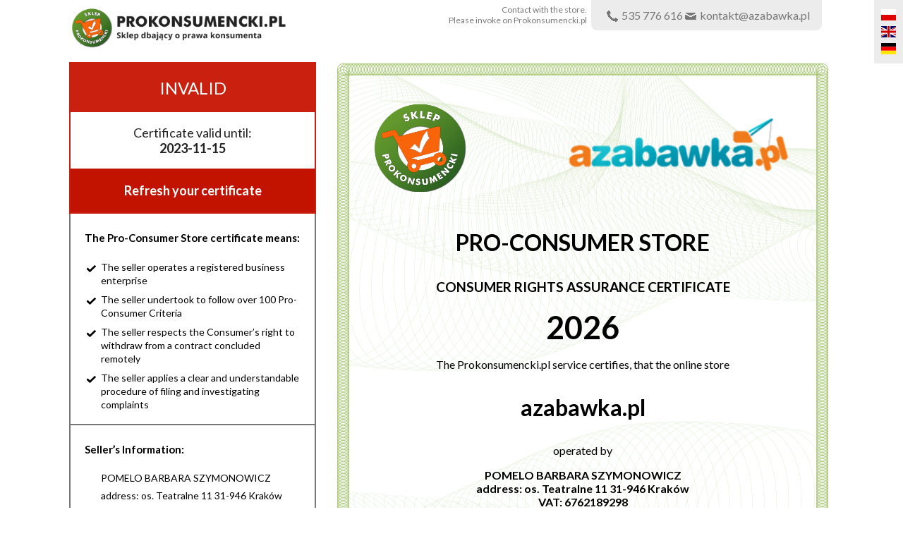

--- FILE ---
content_type: text/html; charset=utf-8
request_url: https://certyfikat.prokonsumencki.pl/en/azabawka.pl/
body_size: 2461
content:




    <html>
    <head>
        <title>azabawka.pl - Sklep Prokonsumencki</title>
        <meta charset="utf-8">
        <meta name="description"
              content="Sklep azabawka.pl otrzymał certyfikat sklep Prokonsumencki. Działamy prokonsumencko! Sklepy z naszymi certyfikatami przestrzegają naszych kryteriów.">
        <meta name="keywords"
              content="regulamin sklepu internetowego, nowa ustawa o prawach konsumenta, certyfikat prokonsumencki, klauzule niedozwolone">
        <link rel="shortcut icon" href="/static/images/favicon.png">
        <link href='https://fonts.googleapis.com/css?family=Lato:400,700&subset=latin,latin-ext' rel='stylesheet'
              type='text/css'>
        <link rel="stylesheet" type="text/css" href="/static/certificate/style.css">
        <script src="//ajax.googleapis.com/ajax/libs/jquery/1.8.3/jquery.min.js"></script>
        <script type="text/javascript">
            function toggle_visibility(id) {
               var e = document.getElementById(id);
               if(e.style.display == 'block')
                  e.style.display = 'none';
               else
                  e.style.display = 'block';
            }
        </script>
    </head>
    <body>

    <div id="flagi"
         style="position: fixed; top:0px; right: 0px; padding: 5px 10px;background: #ECECEC;border-bottom-left-radius:3px;">
	<span class="label label-danger">
        <a href="/azabawka.pl/">
            <span class="flag-icon flag-icon-pl"></span>
        </a>
    </span>
        <span class="label label-danger">
        <a href="/en/azabawka.pl/">
            <span class="flag-icon flag-icon-gb"></span>
        </a>
    </span>
        <span class="label label-danger">
        <a href="/de/azabawka.pl/">
            <span class="flag-icon flag-icon-de"></span>
        </a>
    </span>
    </div>
    <div class="certcont">
        <a href="https://prokonsumencki.pl/" target="_blank" content="nofollow">
            <img width="309" height="60" src="/static/images/logo.png"
                 alt="ustawa o prawach konsumenta, wzór regulaminu sklepu internetowego" id="logo">
        </a>

        <div id="kontakt">
            <div id="napis">
                Contact with the store.<br>
                Please invoke on Prokonsumencki.pl
            </div>
            <div id="info">
                
                    <img width="16" height="16" src="/static/images/phone.png"
                         style="margin:-3px 5px;">535 776 616
                
                <a href="mailto:kontakt@azabawka.pl">
                    <img width="16" height="20" src="/static/images/mail.png"
                         style="margin:0px 5px -5px 0px;<?php if(strlen($sklepTelefon) > 0){echo 'margin-left:15px'; } ?>">kontakt@azabawka.pl
                </a>
            </div>
        </div>

        <div style="margin-top:20px;clear:both;">
            <div id="leftcert">
                <div style="border: 2px solid #c9200f">
                    <div id="status"
                         style="background:#c9200f">
                        
                            invalid
                        
                    </div>
                    <div id="time">
                        <p class="time">
                            Certificate valid until:<br>
                            <strong><span class="datecert">2023-11-15</span></strong>
                        </p>
                    </div>

                    
                        <a target="_blank" href="https://prokonsumencki.pl/kontakt/">
                            <div class="butcert re">Refresh your certificate</div>
                        </a>
                    
                </div>

                <div style="border: 2px solid #777; border-top:0px solid #555;">
                    <div id="promise">
                        <p class="promise">The Pro-Consumer Store certificate
                            means:</p>
                        <ul>
                            <li>The seller operates a registered business
                                enterprise</li>
                            <li>The seller undertook to follow over 100 Pro-Consumer
                                Criteria</li>
                            <li>The seller respects the Consumer’s right to withdraw from a contract
                                concluded remotely</li>
                            <li>The seller applies a clear and understandable procedure of filing and
                                investigating complaints</li>
                        </ul>
                    </div>
                    <div id="info-shop">
                        <p class="promise">Seller’s Information:</p>
                        <ul>
                            <li>POMELO BARBARA SZYMONOWICZ</li>
                            <li>
                                address: os. Teatralne 11 31-946 Kraków</li>
                            
                            <li>vat: 6762189298</li>
                            
                            <li>store website: azabawka.pl</li>
                            <li>e-mail address: kontakt@azabawka.pl</li>
                        </ul>
                    </div>
                </div>
                <a href="https://azabawka.pl/" target="_blank">
                    <div class="butcert gr">Go to store <img width="32" height="32"
                                                                                                src="/static/images/arrow3.png">
                    </div>
                </a>
                <a href="mailto:kontakt@prokonsumencki.pl">
                    <div id="nar" class="butcert re">Report violation <img width="32"
                                                                                                              height="32"
                                                                                                              src="/static/images/arrow3.png">
                    </div>
                </a>

                <a href="https://download.prokonsumencki.pl/certificate.php?name=azabawka.pl" target="_blank">
                    <div class="butcert pob" style="margin-bottom: 13px !important;">
                        <img class="pobimg" src="/static/images/pdf.png">
                        Download PDF
                        <img width="32" height="32" src="/static/images/arrow_down.png" class="pobimg2"></div>
                </a>
                <a href="https://download.prokonsumencki.pl/certificate-jpg.php?name=azabawka.pl" target="_blank">
                    <div class="butcert pob" style="margin: 10px 0 8px 0;">
                        <img class="pobimg" src="/static/images/img.png">
                        Download PNG
                        <img width="32" height="32" src="/static/images/arrow_down.png" class="pobimg2">
                    </div>
                </a>
            </div>

            <div id="rightcert" class="bordercert">
                <div class="logopro"><a target="_blank" href="https://prokonsumencki.pl/">
                    <img itemprop="image" width="236"
                         height="236"
                         src="/static/images/stempel.png"
                         class="logocert"
                         alt="regulamin sklepu internetowego, certyfikat prokonsumencki"></a>
                </div>

                
                    <a target="_blank" href="https://azabawka.pl/">
                        <div class="logoshop"><img src="/media/certificate/azabawka_logo.png"
                                                   alt="azabawka.pl opinie"
                                                   style="vertical-align: middle; align:right;"></div>
                    </a>
                

                <div class="clear"></div>
                <p class="c ttitle">PRO-CONSUMER STORE</p>
                <p class="c title">CONSUMER RIGHTS ASSURANCE CERTIFICATE</p>
                <p class="c title" style="font-weight:900;font-size:45px;margin:0px;">2026
                <p class="c">The Prokonsumencki.pl service certifies, that the online
                    store</p>
                <p class="c ttitle">azabawka.pl</p>
                <p class="c">operated by</p>
                <p class="c adress">
                    POMELO BARBARA SZYMONOWICZ<br>
                    address: os. Teatralne 11 31-946 Kraków<br>
                    
                    VAT: 6762189298
                    
                </p>
                <p class="c pd">received the Pro-Consumer Store Certificate and the Seller undertook to
                    follow the Pro-Consumer Criteria, which means that the Seller adopts terms and conditions which
                    respect the rights of consumers and follows clear and simple rules associated with the right to
                    withdraw from a contract concluded remotely and goods complaint claims.</p>
                <p class="time c pd"><span style="font-size:18px;">Certificate valid
                    until:</span><br>
                    <strong><span style="font-size:22px;">2023-11-15</span></strong></p>

                <p class="c">
                    <img width="740" height="110" src="
                            /static/images/baner/en.png"
                         class="ban-bot">
                </p>
            </div>
        </div>
    </div>
    <div style="clear:both"></div>

    

    <script src="https://ajax.googleapis.com/ajax/libs/jquery/1.11.3/jquery.min.js"></script>
    <script src="https://maxcdn.bootstrapcdn.com/bootstrap/3.3.5/js/bootstrap.min.js"></script>

    </div>
    </body>
    </html>



--- FILE ---
content_type: text/css
request_url: https://certyfikat.prokonsumencki.pl/static/certificate/style.css
body_size: 2433
content:
body{
	font-family: 'Lato', sans-serif;
	margin:0px;
	padding:0px;
}
table {
    border-collapse: collapse;
}

table, th, td {
    border: 1px solid aaa;
	padding: 15px;
}

img {
max-width: 100%;
height: auto;
}
a{
	text-decoration:none;
	color: #000;
}
#logo {
max-height: 60px;
margin-bottom: 0;
margin-top: 10px;
}

#kontakt{
	float:right;
}
#kontakt #napis{
	float:left;
	text-align: right;
    color: #777777;
    padding-right: 6px;
	font-size: 12px;
	position: relative;
    top: 6px;
}
#kontakt #info{
	float:right;
	margin-right:15px;
	margin-bottom:15px;
	background-color: #ECECEC;
	color: #777777;
	padding: 12px 17px 12px 17px;
	border-bottom-right-radius: 8px;
	border-bottom-left-radius: 8px;
}
#kontakt #info a{
	color: #777777;
}
.label-danger{
	float: none;
    display: block;
	margin: 8px 0;
}
.certcont{
	width: 1080px;
	margin: 0 auto;
	margin-top: 0px;
}
.row{ width:100%; padding:50px 0;}
.row:after{ clear:both;}
.description{text-align:center;}
.ca_button{
	font-size: 20px;
font-weight: 500;
-moz-border-radius: 3px;
-webkit-border-radius: 3px;
border-radius: 3px;
padding: 6px 20px;
line-height: 1.7em;
background-color: #f7640a;
border: 2px solid #fff;
width: 300px;
margin:40px auto;
color: #fff;
-webkit-transition: all 2s;
transition: all 500ms;
}
.ca_button:hover{
	background: rgba( 255, 255, 255, 0.2 );
	border: 2px solid transparent;
	-webkit-transition: all 2s;
transition: all 500ms;
}
.toggle{
	background: url("img/menu.png") right 20px center no-repeat #eee ;
	padding:15px;
	cursor: pointer;
}
.icon_kryt{
	float:left; width: 64px; height: 64px;
}
.title_kryt{
	font-size: 30px; margin:0; line-height: 64px;
}
.overview_kryt{line-height:1.7; margin:30px 0;}
.krt_info{
	display:none;
	padding:15px;
	background:#fff;
}
.img_kryt {
max-width: 128px;
}
.borderkryt{
	border: 1px solid #aaa;
}
.kr {
width: 58px;
height: 58px;
overflow: hidden;
float: left;
margin: 15px 25px;
}
.titlekr {
display: none;
}
.kr:hover .titlekr {
display: block;
opacity: 1!important;
position: absolute;
padding: 15px;
background: #eee;
margin: -30px 30px;
}
.contkryt{ padding:30px; width:1080px; margin:0 auto; position:relative; clear:both;}
#leftcert{float:left; width:350px; margin:-2px 0 -2px -2px; background:#fff;}
#status{text-align:center; font-size:24px; padding:20px; color:#fff; text-transform:uppercase;}
#time{text-align:center; font-size:18px; padding:0 20px; color:#222;}
.certstart{font-size:14px; font-weight:600; margin-bottom:10px;}
#promise{padding:10px 20px;}
#info-shop{padding:10px 20px; border-top: 2px solid #777;}
#promise ul{margin:10px 0;}
#promise ul { list-style-type: none;    padding: 0px;    margin: 0px;}
#promise ul li {    background-image: url(https://prokonsumencki.pl/wp-content/uploads/2014/09/check2.png); line-height: 1.4em;
padding-bottom: 8px;   background-repeat: no-repeat;    background-position: 0px 5px; 	margin-top: 0px;    padding-left: 23px; font-size: 14px;}
.promise { font-size:15px; font-weight:600; padding-bottom: 8px!important;}

#info-shop ul{margin:10px 0;}
#info-shop ul { list-style-type: none;    padding: 0px;    margin: 0px;}
#info-shop ul li { background-position: 0px 5px; margin-bottom: 8px; padding-left:23px; font-size: 14px;}
.butcert{text-align:center; font-size:18px; font-weight:600; padding:20px; color:#fff;}
.butcert a{ color:#fff;}
.gr{background:#335314; margin:10px 0 0 0;}
.gr:hover{background:#61972c;}
.re{background:#c21200; margin:10px 0 0 0;}
.re:hover{background:#e72916;}
.gr img{
float: right;
margin: -5px 0 0 -32px;
}
.re img{
float: right;
margin: -5px 0 0 -32px;
}
img.pobimg2{
float: right;
margin: -5px 0 0 -32px;
}
.pob{margin:10px 0 40px 0; background: #999;}
.pob:hover{background: #bbb;}
.pobimg{margin:0px 15px -8px 0;  height:32px;}
.formnar{
padding: 20px;
width:310px;
font-size: 16px;
font-weight:600;
color:#fff;

}
.formnar p {
	padding: 10px 0 3px 0;
}
.formnar input{
	border: 0 solid #ddd;
}
.formnar textarea{
	border: 0 solid #ddd;
}
.formnar input[type=submit]{
	border: 0 solid #ddd;
	background:#ddd;
	padding:10px 20px;
	margin:10px 0 0 0;
	width:100%;
}

#rightcert{ width:592px;
float:left;
padding: 35px;

}
#narform{
	display:none;
}
.c{
text-align:center;
}
.ttitle{font-weight:800; font-size:32px; padding-bottom:0px;}
.title{font-weight:800; font-size:19px;}
.adress{font-weight:600; font-size:16px;}

.ban-bot{}

.bordercert {
	margin: 0 0 50px 30px;
	background: url(https://prokonsumencki.pl/certyfikat/css/img/bgcert_s_3.png);
background-position: center right;
	border: 17px solid transparent;
    -webkit-border-image: url(https://prokonsumencki.pl/wp-content/uploads/2014/09/border_cert3.png) 17 17 round; /* Safari 3.1-5 */
    -o-border-image: url(https://prokonsumencki.pl/wp-content/uploads/2014/09/border_cert3.png) 17 17 round; /* Opera 11-12.1 */
    border-image: url(https://prokonsumencki.pl/wp-content/uploads/2014/09/border_cert3.png) 17 17 round;
}
.clear{clear:both;}
.pd{padding-bottom:50px;}
.logopro{float:left;}
.logocert{width:130px; height:130px; margin:0 auto 20px auto; clear:both;}
.logoshop{height:130px; width:325px; line-height:130px; text-align: right; float:right; display:table-cell; vertical-align: middle;}
.logoshop img{
max-height:320px;
}
tr.grey{background:#f0f0f0;}
a.kid{font-weight:600;}



@media only screen and ( min-width: 981px ) and ( max-width: 1100px ) {
.certcont{
	width: 960px;
	margin: 0 auto;
}
#rightcert{ width:478px;
float:left;
padding: 35px;

}
.logocert{width:100px; height:100px; margin:0 auto 20px auto; clear:both;}
.logoshop{height:100px; width:250px; line-height:100px; text-align: right; display:table-cell; vertical-align: middle;}

	.et_pb_row, .container, .et_pb_container { width: 960px; }

}


@media only screen and ( max-width: 980px ) {
.certcont{
	width: 690px;
	margin: 0 auto;
}

#leftcert{float:left; width:220px; margin:-2px 0 -2px -2px; background:#fff;}
#rightcert{ width:338px;
float:left;
padding: 35px;

}
.logocert{width:60px; height:60px; margin:0 auto 20px auto; clear:both;}
.logoshop{height:60px; width:180px; line-height:60px; text-align: right; display:table-cell; vertical-align: middle;}
.c{
text-align:center;
}
.ttitle{font-weight:800; font-size:26px; padding-bottom:0px;}
.title{font-weight:800; font-size:16px;}
.adress{font-weight:600; font-size:14px;}
.datecert{font-size:20px;}
.ban-bot{}
#time{font-size:15px;}
.bordercert {
	margin: 0 0 50px 30px;
	background: url(https://prokonsumencki.pl/wp-content/uploads/2014/09/bgcert_s_3.png);
background-position: center right;
	border: 17px solid transparent;
    -webkit-border-image: url(https://prokonsumencki.pl/wp-content/uploads/2014/09/border_cert3.png) 17 17 round; /* Safari 3.1-5 */
    -o-border-image: url(https://prokonsumencki.pl/wp-content/uploads/2014/09/border_cert3.png) 17 17 round; /* Opera 11-12.1 */
    border-image: url(https://prokonsumencki.pl/wp-content/uploads/2014/09/border_cert3.png) 17 17 round;
}
.certstart{font-size:13px}
.clear{clear:both;}
.pd{padding-bottom:50px;}
.promise{font-size:13px}
#promise ul li{
	font-size:13px;
}
#info-shop ul li{
font-size:12px;
padding-left:0px;
}
.butcert {
text-align: center;
font-size: 14px;
height:44px;
font-weight: 600;
padding: 0px 10px;
color: #fff;
line-height: 44px;
width: 200px;
}
.re img{
	height:24px;
	width:24px;
	margin: 10px 0 0 0;
}
.gr img{
	height:24px;
	width:24px;
	margin: 10px 0 0 0;
}
.pob img{
	height:24px;
	width:20px;
	margin: 10px 10px -5px 0;
}
.pobimg2{
	height:24px;
	width:24px!important;
	margin: 10px 0px 0 0!important;
}
}


@media only screen and ( max-width: 767px ) {
#kontakt{
	float:left;
}
#kontakt #napis{float:right;text-align:left;padding-left:0px;}
#kontaky #info{float:left;}

.certcont{
	width: 100%;
	margin: 0 auto;
}
.greentext{
	text-align:left;
}
.arrowpob{display:none!important;}
#leftcert{ width:100%; margin:-2px 0 -2px -2px; background:#fff;}
#rightcert{ width:auto;
float:left;
padding: 35px;

}
.logocert{width:60px; height:60px; margin:0 auto 20px auto; clear:both;}
.logoshop{height:60px; width:180px; line-height:60px; text-align: right; display:table-cell; vertical-align: middle;}
.c{
text-align:center;
}
.ttitle{font-weight:800; font-size:26px; padding-bottom:0px;}
.title{font-weight:800; font-size:16px;}
.adress{font-weight:600; font-size:14px;}
.datecert{font-size:20px;}
.ban-bot{}
#time{font-size:15px;}
.bordercert {
	margin: 0 0 40px 0px;
	background: url(https://prokonsumencki.pl/wp-content/uploads/2014/09/bgcert_s_3.png);
background-position: center right;
	border: 10	px solid transparent;
    -webkit-border-image: url(https://prokonsumencki.pl/wp-content/uploads/2014/09/border_cert3.png) 17 17 round; /* Safari 3.1-5 */
    -o-border-image: url(https://prokonsumencki.pl/wp-content/uploads/2014/09/border_cert3.png) 17 17 round; /* Opera 11-12.1 */
    border-image: url(https://prokonsumencki.pl/wp-content/uploads/2014/09/border_cert3.png) 17 17 round;
}
.certstart{font-size:13px}
.clear{clear:both;}
.pd{padding-bottom:50px;}
.promise{font-size:13px}
#promise ul li{
	font-size:13px;
}

#info-shop ul li{
font-size:12px;
padding-left:0px;
}
.butcert {
text-align: center;
font-size: 15px;
height:55px;
font-weight: 600;
padding: 0px 0px;
color: #fff;
line-height: 55px;
width: 100%;
}
.re img{
	height:24px;
	width:24px;
	margin: 13px 10px 0 0;
}
.gr img{
	height:24px;
	width:24px;
	margin: 15px 10px 0 0;
}
.pob img{
	height:24px;
	width:20px;
	margin: 15px 10px -5px 0;
}
.pobimg2{
	height:24px;
	width:24px!important;
	margin: 15px 10px 0 0!important;
}
.fltop{float:none;}
.topbar{ float:none;
	clear: both;
	width: 100%;
	margin: 0 auto;
	padding: 5px;
}
.formnar{width:360px;}
.buttonbar{ float:none; margin:10px auto; clear: both; padding:8px; background:#111111; color:#fff; width: 100px; text-align:center;}

	#widget{display:none;}
	.licznik{display:none;}
}

@media all and (max-width: 1140px){
    .contkryt{ width: auto;
    }
}

@media all and (max-width: 645px) {
	#kontakt{display:none;}
}

#flagi a{
  text-decoration: none;
  color: #000;
}

.flag-icon-background {
  background-size: contain;
  background-position: 50%;
  background-repeat: no-repeat;
}
.flag-icon {
  background-size: contain;
  background-position: 50%;
  background-repeat: no-repeat;
  position: relative;
  display: inline-block;
  width: 1.3333333333333333em;
  line-height: 1em;
}
.flag-icon:before {
  content: "\00a0";
}
.flag-icon-de {
  background-image: url(icons/de.svg);
}
.flag-icon-pl {
  background-image: url(icons/pl.svg);
}
.flag-icon-gb {
  background-image: url(icons/gb.svg);
}
